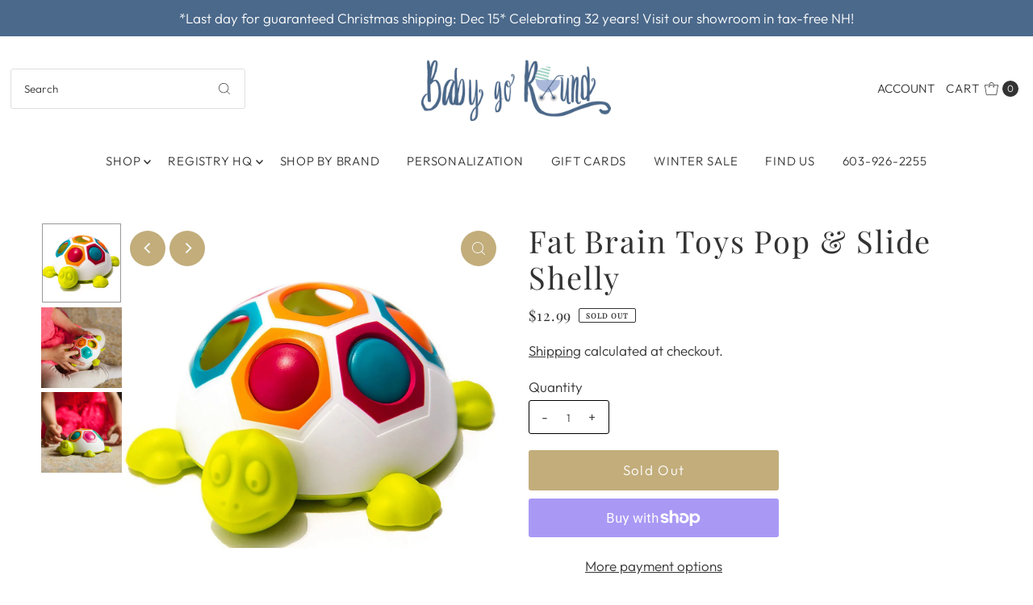

--- FILE ---
content_type: text/html; charset=utf-8
request_url: https://babygoroundinc.com/products/fat-brain-toys-pop-slide-shelly?view=listing
body_size: 1026
content:




<template data-html="listing">

  <div class="product-index-inner">
  
    <div class="so icn">Sold Out</div>
  

  <div class="prod-image">
    <a href="/products/fat-brain-toys-pop-slide-shelly" title="Fat Brain Toys Pop &amp; Slide Shelly">
      <div class="reveal">




<div class="box-ratio " style="padding-bottom: 100.0%;">
  <img src="//babygoroundinc.com/cdn/shop/products/71wZ15Q9rsL._SL1500_9ffaf300-30ca-42b1-9acb-bebdda9d2f13.jpg?v=1616769345&amp;width=500" alt="" srcset="//babygoroundinc.com/cdn/shop/products/71wZ15Q9rsL._SL1500_9ffaf300-30ca-42b1-9acb-bebdda9d2f13.jpg?v=1616769345&amp;width=200 200w, //babygoroundinc.com/cdn/shop/products/71wZ15Q9rsL._SL1500_9ffaf300-30ca-42b1-9acb-bebdda9d2f13.jpg?v=1616769345&amp;width=300 300w, //babygoroundinc.com/cdn/shop/products/71wZ15Q9rsL._SL1500_9ffaf300-30ca-42b1-9acb-bebdda9d2f13.jpg?v=1616769345&amp;width=400 400w, //babygoroundinc.com/cdn/shop/products/71wZ15Q9rsL._SL1500_9ffaf300-30ca-42b1-9acb-bebdda9d2f13.jpg?v=1616769345&amp;width=500 500w" width="500" height="500" loading="lazy" fetchpriority="auto" sizes="(min-width: 1601px) 2000px,(min-width: 768px) and (max-width: 1600px) 1200px,(max-width: 767px) 100vw, 900px">
</div>
<noscript><img src="//babygoroundinc.com/cdn/shop/products/71wZ15Q9rsL._SL1500_9ffaf300-30ca-42b1-9acb-bebdda9d2f13.jpg?v=1616769345&amp;width=500" alt="" srcset="//babygoroundinc.com/cdn/shop/products/71wZ15Q9rsL._SL1500_9ffaf300-30ca-42b1-9acb-bebdda9d2f13.jpg?v=1616769345&amp;width=352 352w, //babygoroundinc.com/cdn/shop/products/71wZ15Q9rsL._SL1500_9ffaf300-30ca-42b1-9acb-bebdda9d2f13.jpg?v=1616769345&amp;width=500 500w" width="500" height="500"></noscript>


          
            <div class="hidden">
               




<div class="box-ratio first-image" style="padding-bottom: 100.0667111407605%;">
  <img src="//babygoroundinc.com/cdn/shop/products/81YItIHjejL._SL1500_9cabdb47-4602-40f3-b140-6ddf2aa14023.jpg?v=1616769345&amp;width=500" alt="Fat Brain Toys Pop &amp; Slide Shelly" srcset="//babygoroundinc.com/cdn/shop/products/81YItIHjejL._SL1500_9cabdb47-4602-40f3-b140-6ddf2aa14023.jpg?v=1616769345&amp;width=200 200w, //babygoroundinc.com/cdn/shop/products/81YItIHjejL._SL1500_9cabdb47-4602-40f3-b140-6ddf2aa14023.jpg?v=1616769345&amp;width=300 300w, //babygoroundinc.com/cdn/shop/products/81YItIHjejL._SL1500_9cabdb47-4602-40f3-b140-6ddf2aa14023.jpg?v=1616769345&amp;width=400 400w, //babygoroundinc.com/cdn/shop/products/81YItIHjejL._SL1500_9cabdb47-4602-40f3-b140-6ddf2aa14023.jpg?v=1616769345&amp;width=500 500w" width="500" height="500" loading="lazy" fetchpriority="auto" sizes="(min-width: 1601px) 2000px,(min-width: 768px) and (max-width: 1600px) 1200px,(max-width: 767px) 100vw, 900px">
</div>
<noscript><img src="//babygoroundinc.com/cdn/shop/products/81YItIHjejL._SL1500_9cabdb47-4602-40f3-b140-6ddf2aa14023.jpg?v=1616769345&amp;width=500" alt="Fat Brain Toys Pop &amp; Slide Shelly" srcset="//babygoroundinc.com/cdn/shop/products/81YItIHjejL._SL1500_9cabdb47-4602-40f3-b140-6ddf2aa14023.jpg?v=1616769345&amp;width=352 352w, //babygoroundinc.com/cdn/shop/products/81YItIHjejL._SL1500_9cabdb47-4602-40f3-b140-6ddf2aa14023.jpg?v=1616769345&amp;width=500 500w" width="500" height="500"></noscript>

             </div>
          
</div>
    </a>
  </div>

  
    <div class="product__grid--buttons">
      
        <button class="quick-view-1484729352251 product-listing__quickview-trigger js-modal-open js-quickview-trigger" type="button" name="button" data-wau-modal-target="quickview" data-product-url="/products/fat-brain-toys-pop-slide-shelly?view=quick">
          <svg class="vantage--icon-theme-search " version="1.1" xmlns="http://www.w3.org/2000/svg" xmlns:xlink="http://www.w3.org/1999/xlink" x="0px" y="0px"
     viewBox="0 0 20 20" height="18px" xml:space="preserve">
      <g class="hover-fill" fill="var(--directional-color)">
        <path d="M19.8,19.1l-4.6-4.6c1.4-1.5,2.2-3.6,2.2-5.8c0-4.8-3.9-8.7-8.7-8.7S0,3.9,0,8.7s3.9,8.7,8.7,8.7
        c2.2,0,4.2-0.8,5.8-2.2l4.6,4.6c0.2,0.2,0.5,0.2,0.7,0C20.1,19.6,20.1,19.3,19.8,19.1z M1,8.7C1,4.5,4.5,1,8.7,1
        c4.2,0,7.7,3.4,7.7,7.7c0,4.2-3.4,7.7-7.7,7.7C4.5,16.4,1,13,1,8.7z"/>
      </g>
    <style>.product-listing__quickview-trigger .vantage--icon-theme-search:hover .hover-fill { fill: var(--directional-color);}</style>
    </svg>








        </button>
      

      
    </div>
  

</div>

<div class="product-info">
  <div class="product-info-inner">
    <h3 class="product-title h5">
      <a href="/products/fat-brain-toys-pop-slide-shelly">
        Fat Brain Toys Pop & Slide Shelly
      </a>
    </h3>
    

<div class="price price--listing price--sold-out "
><dl class="price__regular">
    <dt>
      <span class="visually-hidden visually-hidden--inline">Regular Price</span>
    </dt>
    <dd>
      <span class="price-item price-item--regular">$12.99
</span>
    </dd>
  </dl>
  <dl class="price__sale">
    <dt>
      <span class="visually-hidden visually-hidden--inline">Sale Price</span>
    </dt>
    <dd>
      <span class="price-item price-item--sale">$12.99
</span>
    </dd>
    <dt>
      <span class="visually-hidden visually-hidden--inline">Regular Price</span>
    </dt>
    <dd>
      <s class="price-item price-item--regular">
        
      </s>
    </dd>
  </dl>
  <dl class="price__unit">
    <dt>
      <span class="visually-hidden visually-hidden--inline">Unit Price</span>
    </dt>
    <dd class="price-unit-price"><span></span><span aria-hidden="true">/</span><span class="visually-hidden">per&nbsp;</span><span></span></dd>
  </dl>
</div>


    <div class="clear"></div>

    <div class="product_listing_options"></div><!-- /.product_listing_options -->

  </div>
</div>


</template>
